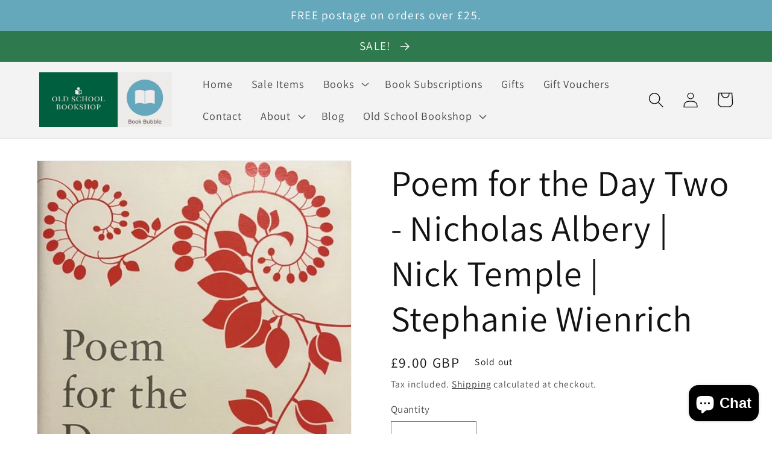

--- FILE ---
content_type: text/html; charset=UTF-8
request_url: https://dev.younet.network/infiniteoption/jxGetCustomVariantId/65388
body_size: 205
content:
 43544668307692

--- FILE ---
content_type: text/javascript; charset=utf-8
request_url: https://bookbubble.co.uk/products/poem-for-the-day-two-nicholas-albery-nick-temple-stephanie-wienrich.js
body_size: 119
content:
{"id":8091998879980,"title":"Poem for the Day Two - Nicholas Albery | Nick Temple | Stephanie Wienrich","handle":"poem-for-the-day-two-nicholas-albery-nick-temple-stephanie-wienrich","description":"\u003cp\u003eThis is a new anthology of well-loved poems, old and new -- one for each day of the year. Chosen for their narrative and rhythm so that they can be learned by heart, the poems are framed by entertaining snippets of information about the poet, the poem or the date.\u003c\/p\u003e","published_at":"2023-11-18T21:20:52+00:00","created_at":"2023-11-18T20:10:52+00:00","vendor":"Book Bubble\/Old School Bookshop","type":"Books","tags":["Books","Fiction","Poetry \u0026 Plays"],"price":900,"price_min":900,"price_max":900,"available":false,"price_varies":false,"compare_at_price":null,"compare_at_price_min":0,"compare_at_price_max":0,"compare_at_price_varies":false,"variants":[{"id":44136175337708,"title":"Default Title","option1":"Default Title","option2":null,"option3":null,"sku":null,"requires_shipping":true,"taxable":false,"featured_image":null,"available":false,"name":"Poem for the Day Two - Nicholas Albery | Nick Temple | Stephanie Wienrich","public_title":null,"options":["Default Title"],"price":900,"weight":0,"compare_at_price":null,"inventory_management":"shopify","barcode":"9780701174019","requires_selling_plan":false,"selling_plan_allocations":[]}],"images":["\/\/cdn.shopify.com\/s\/files\/1\/0666\/8930\/2764\/files\/PFTDT-AM-01.jpg?v=1700342447"],"featured_image":"\/\/cdn.shopify.com\/s\/files\/1\/0666\/8930\/2764\/files\/PFTDT-AM-01.jpg?v=1700342447","options":[{"name":"Title","position":1,"values":["Default Title"]}],"url":"\/products\/poem-for-the-day-two-nicholas-albery-nick-temple-stephanie-wienrich","media":[{"alt":null,"id":32122680639724,"position":1,"preview_image":{"aspect_ratio":0.67,"height":675,"width":452,"src":"https:\/\/cdn.shopify.com\/s\/files\/1\/0666\/8930\/2764\/files\/PFTDT-AM-01.jpg?v=1700342447"},"aspect_ratio":0.67,"height":675,"media_type":"image","src":"https:\/\/cdn.shopify.com\/s\/files\/1\/0666\/8930\/2764\/files\/PFTDT-AM-01.jpg?v=1700342447","width":452}],"requires_selling_plan":false,"selling_plan_groups":[]}